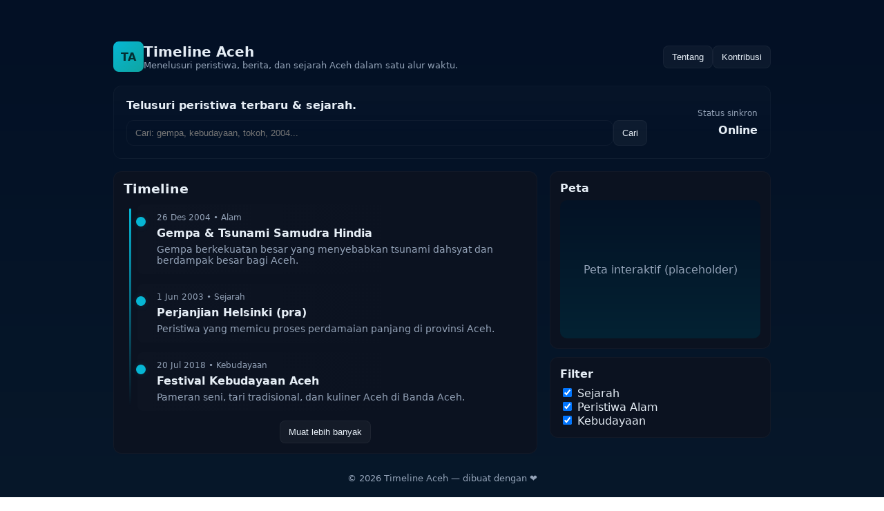

--- FILE ---
content_type: text/html
request_url: https://faisalfajri.my.id/rss.xml
body_size: 3200
content:
<!doctype html>
<html lang="id">
<head>
  <meta charset="utf-8" />
  <meta name="viewport" content="width=device-width, initial-scale=1" />
  <title>Timeline Aceh</title>
  <meta name="description" content="Berita, peristiwa, dan timeline sejarah Aceh — Timeline Aceh" />
  <style>
    :root{--bg:#0f1724;--card:#0b1220;--muted:#94a3b8;--accent:#06b6d4;--glass:rgba(255,255,255,0.04)}
    *{box-sizing:border-box}
    body{margin:0;font-family:Inter, ui-sans-serif, system-ui, -apple-system, "Segoe UI", Roboto, "Helvetica Neue", Arial;background:linear-gradient(180deg,#031025 0%, #07182a 100%);color:#e6eef6;min-height:100vh}
    .container{max-width:1000px;margin:36px auto;padding:24px}
    header{display:flex;align-items:center;justify-content:space-between;gap:16px}
    .brand{display:flex;align-items:center;gap:12px}
    .logo{width:44px;height:44px;border-radius:8px;background:linear-gradient(135deg,var(--accent),#0ea5a1);display:flex;align-items:center;justify-content:center;font-weight:700;color:#042f33}
    h1{font-size:20px;margin:0}
    p.lead{margin:0;color:var(--muted);font-size:13px}
    nav{display:flex;gap:8px}
    .btn{background:var(--glass);border:1px solid rgba(255,255,255,0.04);padding:8px 12px;border-radius:8px;color:inherit;font-size:13px;cursor:pointer}

    .hero{margin-top:20px;background:linear-gradient(180deg, rgba(255,255,255,0.02), transparent);padding:18px;border-radius:12px;border:1px solid rgba(255,255,255,0.03);display:flex;gap:16px;align-items:center}
    .hero-left{flex:1}
    .search{display:flex;gap:8px;margin-top:12px}
    input.search-input{flex:1;padding:10px 12px;border-radius:10px;border:1px solid rgba(255,255,255,0.04);background:transparent;color:inherit}

    .grid{display:grid;grid-template-columns:1fr 320px;gap:18px;margin-top:18px}
    .card{background:var(--card);padding:14px;border-radius:12px;border:1px solid rgba(255,255,255,0.03)}

    /* timeline */
    .timeline{position:relative;padding-left:20px}
    .timeline::before{content:'';position:absolute;left:8px;top:6px;bottom:6px;width:3px;background:linear-gradient(180deg,var(--accent),transparent);border-radius:3px}
    .item{position:relative;padding:12px 12px 12px 28px;margin-bottom:14px;background:linear-gradient(90deg, rgba(255,255,255,0.01), transparent);border-radius:8px}
    .dot{position:absolute;left:-2px;top:18px;width:14px;height:14px;border-radius:50%;background:var(--accent);box-shadow:0 0 10px rgba(6,182,212,0.15)}
    .meta{font-size:12px;color:var(--muted);margin-bottom:6px}
    .title{font-weight:600;margin:0}
    .excerpt{margin:6px 0 0;color:var(--muted);font-size:14px}

    /* sidebar */
    .map-placeholder{height:200px;border-radius:10px;background:linear-gradient(180deg,#031225, #042233);display:flex;align-items:center;justify-content:center;color:var(--muted)}
    .filters{display:flex;flex-direction:column;gap:8px}

    footer{margin-top:28px;text-align:center;color:var(--muted);font-size:13px}

    @media (max-width:880px){.grid{grid-template-columns:1fr} .container{padding:16px} }
  </style>
</head>
<body>
  <div class="container">
    <header>
      <div class="brand">
        <div class="logo">TA</div>
        <div>
          <h1>Timeline Aceh</h1>
          <p class="lead">Menelusuri peristiwa, berita, dan sejarah Aceh dalam satu alur waktu.</p>
        </div>
      </div>
      <nav>
        <button class="btn" onclick="if (!window.__cfRLUnblockHandlers) return false; openAbout()" data-cf-modified-a03509db64f3fdbb54085a30-="">Tentang</button>
        <button class="btn" onclick="if (!window.__cfRLUnblockHandlers) return false; openContribute()" data-cf-modified-a03509db64f3fdbb54085a30-="">Kontribusi</button>
      </nav>
    </header>

    <section class="hero">
      <div class="hero-left">
        <strong aria-hidden="true">Telusuri peristiwa terbaru & sejarah.</strong>
        <div class="search">
          <input class="search-input" id="q" placeholder="Cari: gempa, kebudayaan, tokoh, 2004..." />
          <button class="btn" onclick="if (!window.__cfRLUnblockHandlers) return false; search()" data-cf-modified-a03509db64f3fdbb54085a30-="">Cari</button>
        </div>
      </div>
      <div style="min-width:160px;text-align:right">
        <div style="font-size:12px;color:var(--muted)">Status sinkron</div>
        <div style="margin-top:8px;font-weight:700">Online</div>
      </div>
    </section>

    <div class="grid">
      <main>
        <div class="card">
          <h3 style="margin:0 0 12px 0">Timeline</h3>
          <div class="timeline" id="timeline"></div>
          <div style="text-align:center;margin-top:12px"><button class="btn" onclick="if (!window.__cfRLUnblockHandlers) return false; loadMore()" data-cf-modified-a03509db64f3fdbb54085a30-="">Muat lebih banyak</button></div>
        </div>
      </main>

      <aside>
        <div class="card">
          <h4 style="margin:0 0 8px 0">Peta</h4>
          <div class="map-placeholder">Peta interaktif (placeholder)</div>
        </div>

        <div class="card" style="margin-top:12px">
          <h4 style="margin:0 0 8px 0">Filter</h4>
          <div class="filters">
            <label><input type="checkbox" checked onchange="if (!window.__cfRLUnblockHandlers) return false; toggleFilter(this,'sejarah')" data-cf-modified-a03509db64f3fdbb54085a30-="" /> Sejarah</label>
            <label><input type="checkbox" checked onchange="if (!window.__cfRLUnblockHandlers) return false; toggleFilter(this,'alam')" data-cf-modified-a03509db64f3fdbb54085a30-="" /> Peristiwa Alam</label>
            <label><input type="checkbox" checked onchange="if (!window.__cfRLUnblockHandlers) return false; toggleFilter(this,'kebudayaan')" data-cf-modified-a03509db64f3fdbb54085a30-="" /> Kebudayaan</label>
          </div>
        </div>
      </aside>
    </div>

    <footer>
      © <span id="year"></span> Timeline Aceh — dibuat dengan ❤️
    </footer>
  </div>

  <script type="a03509db64f3fdbb54085a30-text/javascript">
    document.getElementById('year').textContent = new Date().getFullYear();

    const DATA = [
      {id:1, date:'2004-12-26', title:'Gempa & Tsunami Samudra Hindia', category:'alam', excerpt:'Gempa berkekuatan besar yang menyebabkan tsunami dahsyat dan berdampak besar bagi Aceh.'},
      {id:2, date:'2003-06-01', title:'Perjanjian Helsinki (pra)', category:'sejarah', excerpt:'Peristiwa yang memicu proses perdamaian panjang di provinsi Aceh.'},
      {id:3, date:'2018-07-20', title:'Festival Kebudayaan Aceh', category:'kebudayaan', excerpt:'Pameran seni, tari tradisional, dan kuliner Aceh di Banda Aceh.'},
      {id:4, date:'2024-04-15', title:'Pengembangan Infrastruktur Pelabuhan', category:'sejarah', excerpt:'Proyek tambak dan pelabuhan baru untuk mendukung ekonomi lokal.'}
    ];

    let filters = {sejarah:true, alam:true, kebudayaan:true};
    let visible = 3;

    function renderTimeline(){
      const root = document.getElementById('timeline');
      root.innerHTML = '';
      const items = DATA.filter(d => filters[d.category]).slice(0,visible);
      for(const it of items){
        const el = document.createElement('div');
        el.className = 'item';
        el.innerHTML = `
          <span class="dot"></span>
          <div class="meta">${formatDate(it.date)} • ${capitalize(it.category)}</div>
          <h4 class="title">${escapeHtml(it.title)}</h4>
          <div class="excerpt">${escapeHtml(it.excerpt)}</div>
        `;
        root.appendChild(el);
      }
      if(items.length===0){root.innerHTML = '<div style="color:var(--muted);padding:12px">Tidak ada peristiwa sesuai filter.</div>'}
    }

    function formatDate(d){
      try{const dt=new Date(d);return dt.toLocaleDateString('id-ID',{year:'numeric',month:'short',day:'numeric'})}catch(e){return d}
    }
    function capitalize(s){return s.charAt(0).toUpperCase()+s.slice(1)}
    function escapeHtml(s){return String(s).replace(/&/g,'&amp;').replace(/</g,'&lt;').replace(/>/g,'&gt;')}

    function toggleFilter(chk, key){filters[key]=chk.checked;renderTimeline()}
    function loadMore(){visible += 3; renderTimeline()}
    function search(){
      const q = document.getElementById('q').value.trim().toLowerCase();
      if(!q){visible=3;renderTimeline();return}
      const root = document.getElementById('timeline');
      const items = DATA.filter(d => (d.title+ ' ' + d.excerpt + ' ' + d.date).toLowerCase().includes(q) && filters[d.category]);
      root.innerHTML='';
      for(const it of items){
        const el = document.createElement('div');
        el.className='item';
        el.innerHTML = `<span class="dot"></span><div class="meta">${formatDate(it.date)} • ${capitalize(it.category)}</div><h4 class="title">${escapeHtml(it.title)}</h4><div class="excerpt">${escapeHtml(it.excerpt)}</div>`;
        root.appendChild(el);
      }
      if(items.length===0) root.innerHTML = '<div style="color:var(--muted);padding:12px">Tidak ada hasil untuk pencarian.</div>';
    }

    function openAbout(){alert('Timeline Aceh — platform sederhana untuk menelusuri peristiwa dan sejarah Aceh.')}
    function openContribute(){alert('Kirim kontribusi kamu ke email: kontribusi@timelineaceh.com (contoh)')}

    // init
    renderTimeline();
  </script>
<script src="/cdn-cgi/scripts/7d0fa10a/cloudflare-static/rocket-loader.min.js" data-cf-settings="a03509db64f3fdbb54085a30-|49" defer></script><script defer src="https://static.cloudflareinsights.com/beacon.min.js/vcd15cbe7772f49c399c6a5babf22c1241717689176015" integrity="sha512-ZpsOmlRQV6y907TI0dKBHq9Md29nnaEIPlkf84rnaERnq6zvWvPUqr2ft8M1aS28oN72PdrCzSjY4U6VaAw1EQ==" data-cf-beacon='{"version":"2024.11.0","token":"d7fd5d3f862b44e2873b93e9e8946cb9","r":1,"server_timing":{"name":{"cfCacheStatus":true,"cfEdge":true,"cfExtPri":true,"cfL4":true,"cfOrigin":true,"cfSpeedBrain":true},"location_startswith":null}}' crossorigin="anonymous"></script>
</body>
</html>
